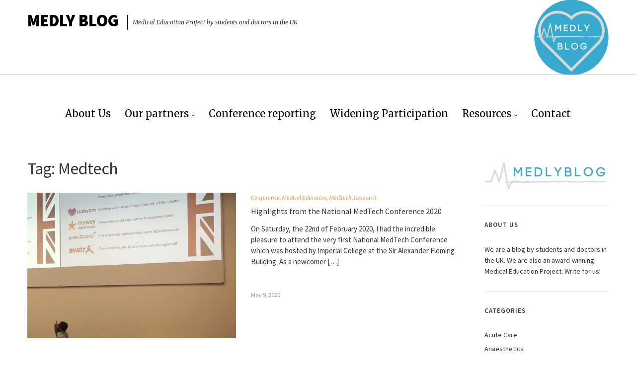

--- FILE ---
content_type: text/html; charset=UTF-8
request_url: https://www.medlyblog.com/tag/medtech
body_size: 10422
content:
<!DOCTYPE html>
<html lang="en-US">
<head>
	<meta charset="UTF-8" />
	<meta http-equiv="X-UA-Compatible" content="IE=edge" />
	<meta name="viewport" content="width=device-width, initial-scale=1" />
	<title>Medtech &#8211; Medly Blog</title>
<meta name='robots' content='max-image-preview:large' />
<link rel='dns-prefetch' href='//www.medlyblog.com' />
<link rel='dns-prefetch' href='//fonts.googleapis.com' />
<link href='https://fonts.gstatic.com' crossorigin rel='preconnect' />
<link rel="alternate" type="application/rss+xml" title="Medly Blog &raquo; Feed" href="https://www.medlyblog.com/feed" />
<link rel="alternate" type="application/rss+xml" title="Medly Blog &raquo; Comments Feed" href="https://www.medlyblog.com/comments/feed" />
<link rel="alternate" type="text/calendar" title="Medly Blog &raquo; iCal Feed" href="https://www.medlyblog.com/events/?ical=1" />
<link rel="alternate" type="application/rss+xml" title="Medly Blog &raquo; Medtech Tag Feed" href="https://www.medlyblog.com/tag/medtech/feed" />
<script type="text/javascript">
window._wpemojiSettings = {"baseUrl":"https:\/\/s.w.org\/images\/core\/emoji\/14.0.0\/72x72\/","ext":".png","svgUrl":"https:\/\/s.w.org\/images\/core\/emoji\/14.0.0\/svg\/","svgExt":".svg","source":{"concatemoji":"https:\/\/www.medlyblog.com\/wp-includes\/js\/wp-emoji-release.min.js?ver=6.1.9"}};
/*! This file is auto-generated */
!function(e,a,t){var n,r,o,i=a.createElement("canvas"),p=i.getContext&&i.getContext("2d");function s(e,t){var a=String.fromCharCode,e=(p.clearRect(0,0,i.width,i.height),p.fillText(a.apply(this,e),0,0),i.toDataURL());return p.clearRect(0,0,i.width,i.height),p.fillText(a.apply(this,t),0,0),e===i.toDataURL()}function c(e){var t=a.createElement("script");t.src=e,t.defer=t.type="text/javascript",a.getElementsByTagName("head")[0].appendChild(t)}for(o=Array("flag","emoji"),t.supports={everything:!0,everythingExceptFlag:!0},r=0;r<o.length;r++)t.supports[o[r]]=function(e){if(p&&p.fillText)switch(p.textBaseline="top",p.font="600 32px Arial",e){case"flag":return s([127987,65039,8205,9895,65039],[127987,65039,8203,9895,65039])?!1:!s([55356,56826,55356,56819],[55356,56826,8203,55356,56819])&&!s([55356,57332,56128,56423,56128,56418,56128,56421,56128,56430,56128,56423,56128,56447],[55356,57332,8203,56128,56423,8203,56128,56418,8203,56128,56421,8203,56128,56430,8203,56128,56423,8203,56128,56447]);case"emoji":return!s([129777,127995,8205,129778,127999],[129777,127995,8203,129778,127999])}return!1}(o[r]),t.supports.everything=t.supports.everything&&t.supports[o[r]],"flag"!==o[r]&&(t.supports.everythingExceptFlag=t.supports.everythingExceptFlag&&t.supports[o[r]]);t.supports.everythingExceptFlag=t.supports.everythingExceptFlag&&!t.supports.flag,t.DOMReady=!1,t.readyCallback=function(){t.DOMReady=!0},t.supports.everything||(n=function(){t.readyCallback()},a.addEventListener?(a.addEventListener("DOMContentLoaded",n,!1),e.addEventListener("load",n,!1)):(e.attachEvent("onload",n),a.attachEvent("onreadystatechange",function(){"complete"===a.readyState&&t.readyCallback()})),(e=t.source||{}).concatemoji?c(e.concatemoji):e.wpemoji&&e.twemoji&&(c(e.twemoji),c(e.wpemoji)))}(window,document,window._wpemojiSettings);
</script>
<style type="text/css">
img.wp-smiley,
img.emoji {
	display: inline !important;
	border: none !important;
	box-shadow: none !important;
	height: 1em !important;
	width: 1em !important;
	margin: 0 0.07em !important;
	vertical-align: -0.1em !important;
	background: none !important;
	padding: 0 !important;
}
</style>
	<link rel='stylesheet' id='wp-block-library-css' href='https://www.medlyblog.com/wp-includes/css/dist/block-library/style.min.css?ver=6.1.9' type='text/css' media='all' />
<link rel='stylesheet' id='classic-theme-styles-css' href='https://www.medlyblog.com/wp-includes/css/classic-themes.min.css?ver=1' type='text/css' media='all' />
<style id='global-styles-inline-css' type='text/css'>
body{--wp--preset--color--black: #000000;--wp--preset--color--cyan-bluish-gray: #abb8c3;--wp--preset--color--white: #ffffff;--wp--preset--color--pale-pink: #f78da7;--wp--preset--color--vivid-red: #cf2e2e;--wp--preset--color--luminous-vivid-orange: #ff6900;--wp--preset--color--luminous-vivid-amber: #fcb900;--wp--preset--color--light-green-cyan: #7bdcb5;--wp--preset--color--vivid-green-cyan: #00d084;--wp--preset--color--pale-cyan-blue: #8ed1fc;--wp--preset--color--vivid-cyan-blue: #0693e3;--wp--preset--color--vivid-purple: #9b51e0;--wp--preset--gradient--vivid-cyan-blue-to-vivid-purple: linear-gradient(135deg,rgba(6,147,227,1) 0%,rgb(155,81,224) 100%);--wp--preset--gradient--light-green-cyan-to-vivid-green-cyan: linear-gradient(135deg,rgb(122,220,180) 0%,rgb(0,208,130) 100%);--wp--preset--gradient--luminous-vivid-amber-to-luminous-vivid-orange: linear-gradient(135deg,rgba(252,185,0,1) 0%,rgba(255,105,0,1) 100%);--wp--preset--gradient--luminous-vivid-orange-to-vivid-red: linear-gradient(135deg,rgba(255,105,0,1) 0%,rgb(207,46,46) 100%);--wp--preset--gradient--very-light-gray-to-cyan-bluish-gray: linear-gradient(135deg,rgb(238,238,238) 0%,rgb(169,184,195) 100%);--wp--preset--gradient--cool-to-warm-spectrum: linear-gradient(135deg,rgb(74,234,220) 0%,rgb(151,120,209) 20%,rgb(207,42,186) 40%,rgb(238,44,130) 60%,rgb(251,105,98) 80%,rgb(254,248,76) 100%);--wp--preset--gradient--blush-light-purple: linear-gradient(135deg,rgb(255,206,236) 0%,rgb(152,150,240) 100%);--wp--preset--gradient--blush-bordeaux: linear-gradient(135deg,rgb(254,205,165) 0%,rgb(254,45,45) 50%,rgb(107,0,62) 100%);--wp--preset--gradient--luminous-dusk: linear-gradient(135deg,rgb(255,203,112) 0%,rgb(199,81,192) 50%,rgb(65,88,208) 100%);--wp--preset--gradient--pale-ocean: linear-gradient(135deg,rgb(255,245,203) 0%,rgb(182,227,212) 50%,rgb(51,167,181) 100%);--wp--preset--gradient--electric-grass: linear-gradient(135deg,rgb(202,248,128) 0%,rgb(113,206,126) 100%);--wp--preset--gradient--midnight: linear-gradient(135deg,rgb(2,3,129) 0%,rgb(40,116,252) 100%);--wp--preset--duotone--dark-grayscale: url('#wp-duotone-dark-grayscale');--wp--preset--duotone--grayscale: url('#wp-duotone-grayscale');--wp--preset--duotone--purple-yellow: url('#wp-duotone-purple-yellow');--wp--preset--duotone--blue-red: url('#wp-duotone-blue-red');--wp--preset--duotone--midnight: url('#wp-duotone-midnight');--wp--preset--duotone--magenta-yellow: url('#wp-duotone-magenta-yellow');--wp--preset--duotone--purple-green: url('#wp-duotone-purple-green');--wp--preset--duotone--blue-orange: url('#wp-duotone-blue-orange');--wp--preset--font-size--small: 13px;--wp--preset--font-size--medium: 20px;--wp--preset--font-size--large: 36px;--wp--preset--font-size--x-large: 42px;--wp--preset--spacing--20: 0.44rem;--wp--preset--spacing--30: 0.67rem;--wp--preset--spacing--40: 1rem;--wp--preset--spacing--50: 1.5rem;--wp--preset--spacing--60: 2.25rem;--wp--preset--spacing--70: 3.38rem;--wp--preset--spacing--80: 5.06rem;}:where(.is-layout-flex){gap: 0.5em;}body .is-layout-flow > .alignleft{float: left;margin-inline-start: 0;margin-inline-end: 2em;}body .is-layout-flow > .alignright{float: right;margin-inline-start: 2em;margin-inline-end: 0;}body .is-layout-flow > .aligncenter{margin-left: auto !important;margin-right: auto !important;}body .is-layout-constrained > .alignleft{float: left;margin-inline-start: 0;margin-inline-end: 2em;}body .is-layout-constrained > .alignright{float: right;margin-inline-start: 2em;margin-inline-end: 0;}body .is-layout-constrained > .aligncenter{margin-left: auto !important;margin-right: auto !important;}body .is-layout-constrained > :where(:not(.alignleft):not(.alignright):not(.alignfull)){max-width: var(--wp--style--global--content-size);margin-left: auto !important;margin-right: auto !important;}body .is-layout-constrained > .alignwide{max-width: var(--wp--style--global--wide-size);}body .is-layout-flex{display: flex;}body .is-layout-flex{flex-wrap: wrap;align-items: center;}body .is-layout-flex > *{margin: 0;}:where(.wp-block-columns.is-layout-flex){gap: 2em;}.has-black-color{color: var(--wp--preset--color--black) !important;}.has-cyan-bluish-gray-color{color: var(--wp--preset--color--cyan-bluish-gray) !important;}.has-white-color{color: var(--wp--preset--color--white) !important;}.has-pale-pink-color{color: var(--wp--preset--color--pale-pink) !important;}.has-vivid-red-color{color: var(--wp--preset--color--vivid-red) !important;}.has-luminous-vivid-orange-color{color: var(--wp--preset--color--luminous-vivid-orange) !important;}.has-luminous-vivid-amber-color{color: var(--wp--preset--color--luminous-vivid-amber) !important;}.has-light-green-cyan-color{color: var(--wp--preset--color--light-green-cyan) !important;}.has-vivid-green-cyan-color{color: var(--wp--preset--color--vivid-green-cyan) !important;}.has-pale-cyan-blue-color{color: var(--wp--preset--color--pale-cyan-blue) !important;}.has-vivid-cyan-blue-color{color: var(--wp--preset--color--vivid-cyan-blue) !important;}.has-vivid-purple-color{color: var(--wp--preset--color--vivid-purple) !important;}.has-black-background-color{background-color: var(--wp--preset--color--black) !important;}.has-cyan-bluish-gray-background-color{background-color: var(--wp--preset--color--cyan-bluish-gray) !important;}.has-white-background-color{background-color: var(--wp--preset--color--white) !important;}.has-pale-pink-background-color{background-color: var(--wp--preset--color--pale-pink) !important;}.has-vivid-red-background-color{background-color: var(--wp--preset--color--vivid-red) !important;}.has-luminous-vivid-orange-background-color{background-color: var(--wp--preset--color--luminous-vivid-orange) !important;}.has-luminous-vivid-amber-background-color{background-color: var(--wp--preset--color--luminous-vivid-amber) !important;}.has-light-green-cyan-background-color{background-color: var(--wp--preset--color--light-green-cyan) !important;}.has-vivid-green-cyan-background-color{background-color: var(--wp--preset--color--vivid-green-cyan) !important;}.has-pale-cyan-blue-background-color{background-color: var(--wp--preset--color--pale-cyan-blue) !important;}.has-vivid-cyan-blue-background-color{background-color: var(--wp--preset--color--vivid-cyan-blue) !important;}.has-vivid-purple-background-color{background-color: var(--wp--preset--color--vivid-purple) !important;}.has-black-border-color{border-color: var(--wp--preset--color--black) !important;}.has-cyan-bluish-gray-border-color{border-color: var(--wp--preset--color--cyan-bluish-gray) !important;}.has-white-border-color{border-color: var(--wp--preset--color--white) !important;}.has-pale-pink-border-color{border-color: var(--wp--preset--color--pale-pink) !important;}.has-vivid-red-border-color{border-color: var(--wp--preset--color--vivid-red) !important;}.has-luminous-vivid-orange-border-color{border-color: var(--wp--preset--color--luminous-vivid-orange) !important;}.has-luminous-vivid-amber-border-color{border-color: var(--wp--preset--color--luminous-vivid-amber) !important;}.has-light-green-cyan-border-color{border-color: var(--wp--preset--color--light-green-cyan) !important;}.has-vivid-green-cyan-border-color{border-color: var(--wp--preset--color--vivid-green-cyan) !important;}.has-pale-cyan-blue-border-color{border-color: var(--wp--preset--color--pale-cyan-blue) !important;}.has-vivid-cyan-blue-border-color{border-color: var(--wp--preset--color--vivid-cyan-blue) !important;}.has-vivid-purple-border-color{border-color: var(--wp--preset--color--vivid-purple) !important;}.has-vivid-cyan-blue-to-vivid-purple-gradient-background{background: var(--wp--preset--gradient--vivid-cyan-blue-to-vivid-purple) !important;}.has-light-green-cyan-to-vivid-green-cyan-gradient-background{background: var(--wp--preset--gradient--light-green-cyan-to-vivid-green-cyan) !important;}.has-luminous-vivid-amber-to-luminous-vivid-orange-gradient-background{background: var(--wp--preset--gradient--luminous-vivid-amber-to-luminous-vivid-orange) !important;}.has-luminous-vivid-orange-to-vivid-red-gradient-background{background: var(--wp--preset--gradient--luminous-vivid-orange-to-vivid-red) !important;}.has-very-light-gray-to-cyan-bluish-gray-gradient-background{background: var(--wp--preset--gradient--very-light-gray-to-cyan-bluish-gray) !important;}.has-cool-to-warm-spectrum-gradient-background{background: var(--wp--preset--gradient--cool-to-warm-spectrum) !important;}.has-blush-light-purple-gradient-background{background: var(--wp--preset--gradient--blush-light-purple) !important;}.has-blush-bordeaux-gradient-background{background: var(--wp--preset--gradient--blush-bordeaux) !important;}.has-luminous-dusk-gradient-background{background: var(--wp--preset--gradient--luminous-dusk) !important;}.has-pale-ocean-gradient-background{background: var(--wp--preset--gradient--pale-ocean) !important;}.has-electric-grass-gradient-background{background: var(--wp--preset--gradient--electric-grass) !important;}.has-midnight-gradient-background{background: var(--wp--preset--gradient--midnight) !important;}.has-small-font-size{font-size: var(--wp--preset--font-size--small) !important;}.has-medium-font-size{font-size: var(--wp--preset--font-size--medium) !important;}.has-large-font-size{font-size: var(--wp--preset--font-size--large) !important;}.has-x-large-font-size{font-size: var(--wp--preset--font-size--x-large) !important;}
.wp-block-navigation a:where(:not(.wp-element-button)){color: inherit;}
:where(.wp-block-columns.is-layout-flex){gap: 2em;}
.wp-block-pullquote{font-size: 1.5em;line-height: 1.6;}
</style>
<link rel='stylesheet' id='contact-form-7-css' href='https://www.medlyblog.com/wp-content/plugins/contact-form-7/includes/css/styles.css?ver=5.7.4' type='text/css' media='all' />
<link rel='stylesheet' id='ariel-fonts-css' href='https://fonts.googleapis.com/css?family=Merriweather%3A400%2C400i%2C700%2C700i%2C900%7CSource+Sans+Pro%3A400%2C400i%2C600%2C600i%2C700%2C700i%2C900%2C900i&#038;subset=latin%2Clatin-ext' type='text/css' media='all' />
<link rel='stylesheet' id='bootstrap-css' href='https://www.medlyblog.com/wp-content/themes/ariel/assets/css/bootstrap.min.css?ver=6.1.9' type='text/css' media='all' />
<link rel='stylesheet' id='font-awesome-css' href='https://www.medlyblog.com/wp-content/themes/ariel/assets/css/font-awesome.min.css?ver=6.1.9' type='text/css' media='all' />
<link rel='stylesheet' id='slick-css' href='https://www.medlyblog.com/wp-content/themes/ariel/assets/css/slick.min.css?ver=6.1.9' type='text/css' media='all' />
<link rel='stylesheet' id='slick-theme-css' href='https://www.medlyblog.com/wp-content/themes/ariel/assets/css/slick-theme.min.css?ver=6.1.9' type='text/css' media='all' />
<link rel='stylesheet' id='ariel-style-css' href='https://www.medlyblog.com/wp-content/themes/ariel/style.css?ver=6.1.9' type='text/css' media='all' />
<link rel='stylesheet' id='jquery-lazyloadxt-spinner-css-css' href='//www.medlyblog.com/wp-content/plugins/a3-lazy-load/assets/css/jquery.lazyloadxt.spinner.css?ver=6.1.9' type='text/css' media='all' />
<!--[if lt IE 9]>
<script type='text/javascript' src='https://www.medlyblog.com/wp-content/themes/ariel/assets/js/html5shiv.min.js?ver=3.7.0' id='html5shiv-js'></script>
<![endif]-->
<!--[if lt IE 9]>
<script type='text/javascript' src='https://www.medlyblog.com/wp-content/themes/ariel/assets/js/respond.min.js?ver=1.3.0' id='respondjs-js'></script>
<![endif]-->
<script type='text/javascript' src='https://www.medlyblog.com/wp-includes/js/jquery/jquery.min.js?ver=3.6.1' id='jquery-core-js'></script>
<script type='text/javascript' src='https://www.medlyblog.com/wp-includes/js/jquery/jquery-migrate.min.js?ver=3.3.2' id='jquery-migrate-js'></script>
<link rel="https://api.w.org/" href="https://www.medlyblog.com/wp-json/" /><link rel="alternate" type="application/json" href="https://www.medlyblog.com/wp-json/wp/v2/tags/38" /><link rel="EditURI" type="application/rsd+xml" title="RSD" href="https://www.medlyblog.com/xmlrpc.php?rsd" />
<link rel="wlwmanifest" type="application/wlwmanifest+xml" href="https://www.medlyblog.com/wp-includes/wlwmanifest.xml" />
<meta name="generator" content="WordPress 6.1.9" />
<meta name="tec-api-version" content="v1"><meta name="tec-api-origin" content="https://www.medlyblog.com"><link rel="alternate" href="https://www.medlyblog.com/wp-json/tribe/events/v1/events/?tags=medtech" /><!-- Analytics by WP Statistics v14.0.2 - https://wp-statistics.com/ -->
<style type="text/css">.broken_link, a.broken_link {
	text-decoration: line-through;
}</style><link rel="icon" href="https://www.medlyblog.com/wp-content/uploads/2018/06/cropped-cropped-medlycircle-e1528802833732-32x32.png" sizes="32x32" />
<link rel="icon" href="https://www.medlyblog.com/wp-content/uploads/2018/06/cropped-cropped-medlycircle-e1528802833732-192x192.png" sizes="192x192" />
<link rel="apple-touch-icon" href="https://www.medlyblog.com/wp-content/uploads/2018/06/cropped-cropped-medlycircle-e1528802833732-180x180.png" />
<meta name="msapplication-TileImage" content="https://www.medlyblog.com/wp-content/uploads/2018/06/cropped-cropped-medlycircle-e1528802833732-270x270.png" />
<style id="kirki-inline-styles"></style></head>

<body class="archive tag tag-medtech tag-38 tribe-no-js">

<div class="main-wrapper">

	<div class="header-v1" id="header">
	<div class="header-row-1">
		<div class="container">
			<div class="row">
				<div class="col-sm-8">
					<div class="logo">
	
		
		<div class="header-logo-text">
		<a href="https://www.medlyblog.com/">Medly Blog</a>
	</div>
		

			<p class="header-logo-tagline">
			Medical Education Project by students and doctors in the UK		</p>
	</div><!-- logo -->				</div><!-- col-sm-8 -->

				<div class="col-sm-4">
					<div class="pull-right">
							<div class="header-top-right"><div id="media_image-15" class="header-widget widget widget_media_image"><img width="150" height="150" src="//www.medlyblog.com/wp-content/plugins/a3-lazy-load/assets/images/lazy_placeholder.gif" data-lazy-type="image" data-src="https://www.medlyblog.com/wp-content/uploads/2018/12/Logomix-e1636316836232-150x150.png" class="lazy lazy-hidden image wp-image-775  attachment-thumbnail size-thumbnail" alt="" decoding="async" loading="lazy" style="max-width: 100%; height: auto;" srcset="" data-srcset="https://www.medlyblog.com/wp-content/uploads/2018/12/Logomix-e1636316836232-150x150.png 150w, https://www.medlyblog.com/wp-content/uploads/2018/12/Logomix-e1636316836232-110x110.png 110w, https://www.medlyblog.com/wp-content/uploads/2018/12/Logomix-e1636316836232-540x540.png 540w" sizes="(max-width: 150px) 100vw, 150px" /><noscript><img width="150" height="150" src="https://www.medlyblog.com/wp-content/uploads/2018/12/Logomix-e1636316836232-150x150.png" class="image wp-image-775  attachment-thumbnail size-thumbnail" alt="" decoding="async" loading="lazy" style="max-width: 100%; height: auto;" srcset="https://www.medlyblog.com/wp-content/uploads/2018/12/Logomix-e1636316836232-150x150.png 150w, https://www.medlyblog.com/wp-content/uploads/2018/12/Logomix-e1636316836232-110x110.png 110w, https://www.medlyblog.com/wp-content/uploads/2018/12/Logomix-e1636316836232-540x540.png 540w" sizes="(max-width: 150px) 100vw, 150px" /></noscript></div></div>
					</div><!-- pull-right -->
				</div><!-- col-sm-4 -->
			</div><!-- row -->
		</div><!-- container -->
	</div><!-- header-row-1 -->

	<div class="header-row-2">
		<div class="container">
			<nav class="navbar navbar-default">
	<div class="navbar-collapse"><ul id="menu-primary" class="nav navbar-nav"><li id="menu-item-95" class="menu-item menu-item-type-post_type menu-item-object-page menu-item-95"><a href="https://www.medlyblog.com/about-us">About Us</a></li>
<li id="menu-item-295" class="menu-item menu-item-type-post_type menu-item-object-page menu-item-has-children menu-item-295"><a href="https://www.medlyblog.com/our-partners">Our partners</a>
<ul class="sub-menu">
	<li id="menu-item-277" class="menu-item menu-item-type-post_type menu-item-object-page menu-item-277"><a href="https://www.medlyblog.com/hull-medical-society">Hull Medical Society</a></li>
	<li id="menu-item-309" class="menu-item menu-item-type-post_type menu-item-object-page menu-item-309"><a href="https://www.medlyblog.com/metric-journal">METRIC Journal</a></li>
	<li id="menu-item-673" class="menu-item menu-item-type-post_type menu-item-object-page menu-item-673"><a href="https://www.medlyblog.com/hull-york-medical-school">Hull York Medical School</a></li>
	<li id="menu-item-692" class="menu-item menu-item-type-post_type menu-item-object-page menu-item-692"><a href="https://www.medlyblog.com/hyms-medtech">HYMS MedTech Society</a></li>
</ul>
</li>
<li id="menu-item-240" class="menu-item menu-item-type-post_type menu-item-object-page menu-item-240"><a href="https://www.medlyblog.com/conference-reporting">Conference reporting</a></li>
<li id="menu-item-98" class="menu-item menu-item-type-post_type menu-item-object-page menu-item-98"><a href="https://www.medlyblog.com/widening-participation">Widening Participation</a></li>
<li id="menu-item-305" class="menu-item menu-item-type-post_type menu-item-object-page menu-item-has-children menu-item-305"><a href="https://www.medlyblog.com/resources">Resources</a>
<ul class="sub-menu">
	<li id="menu-item-311" class="menu-item menu-item-type-post_type menu-item-object-page menu-item-311"><a href="https://www.medlyblog.com/local-groups">Local groups</a></li>
	<li id="menu-item-318" class="menu-item menu-item-type-post_type menu-item-object-page menu-item-318"><a href="https://www.medlyblog.com/online-resources">Online resources</a></li>
</ul>
</li>
<li id="menu-item-94" class="menu-item menu-item-type-post_type menu-item-object-page menu-item-94"><a href="https://www.medlyblog.com/contact">Contact</a></li>
</ul></div>
</nav>		</div><!-- container -->
	</div><!-- header-row-2 -->
</div><!-- header-v1 -->
	<div class="contents">
		<div class="container">
			
<div class="container">
	<div class="row two-columns">
		<div class="main-column col-md-9">
			<div class="blog-feed">
									<div class="archive-header">
                        <h2 class="page-title">Tag: <span>Medtech</span></h2>
                                            </div>
				
				
	<div class="frontpage-grid">
		
<div class="entry entry-grid view-list post-1168 post type-post status-publish format-standard has-post-thumbnail hentry category-conference category-medical-education category-medtech category-research tag-hyms tag-medtech tag-medtech-conference">
	<div class="row">
		<div class="col-sm-6">
									<div class="entry-thumb">
		<a href="https://www.medlyblog.com/highlights-from-the-national-medtech-conference-2020">
							<img width="717" height="500" src="//www.medlyblog.com/wp-content/plugins/a3-lazy-load/assets/images/lazy_placeholder.gif" data-lazy-type="image" data-src="https://www.medlyblog.com/wp-content/uploads/2020/04/thumbnail_Image-3-1-717x500.jpg" class="lazy lazy-hidden img-responsive wp-post-image" alt="Highlights from the National MedTech Conference 2020" decoding="async" /><noscript><img width="717" height="500" src="https://www.medlyblog.com/wp-content/uploads/2020/04/thumbnail_Image-3-1-717x500.jpg" class="img-responsive wp-post-image" alt="Highlights from the National MedTech Conference 2020" decoding="async" /></noscript>					</a>
	</div><!-- entry-thumb -->					</div><!-- col-sm-6 -->
		<div class="col-sm-6">
					<p class="entry-category"><a href="https://www.medlyblog.com/category/conference" rel="category tag">Conference</a>, <a href="https://www.medlyblog.com/category/medical-education" rel="category tag">Medical Education</a>, <a href="https://www.medlyblog.com/category/medtech" rel="category tag">MedTech</a>, <a href="https://www.medlyblog.com/category/research" rel="category tag">Research</a></p>			<h3 class="entry-title"><a href="https://www.medlyblog.com/highlights-from-the-national-medtech-conference-2020" rel="bookmark">Highlights from the National MedTech Conference 2020</a></h3>				<div class="entry-summary"><p>On Saturday, the 22nd of February 2020, I had the incredible pleasure to attend the very first National MedTech Conference which was hosted by Imperial College at the Sir Alexander Fleming Building. As a newcomer [&hellip;]</p>
</div>			<br />

			<p class="entry-meta">
												<span class="entry-meta-date">May 9, 2020</span>															</p><!-- entry-meta -->
		</div><!-- col-sm-6 -->
	</div><!-- row -->
</div><!-- entry entry-grid -->
<div class="entry entry-grid view-list post-950 post type-post status-publish format-standard has-post-thumbnail hentry category-anaesthetics category-conference category-medtech category-obstetrics category-surgery tag-gasoc tag-medtech tag-surgery">
	<div class="row">
		<div class="col-sm-6">
									<div class="entry-thumb">
		<a href="https://www.medlyblog.com/highlights-from-the-gasoc-global-medtech-conference-2019">
							<img width="840" height="500" src="//www.medlyblog.com/wp-content/plugins/a3-lazy-load/assets/images/lazy_placeholder.gif" data-lazy-type="image" data-src="https://www.medlyblog.com/wp-content/uploads/2020/03/2-840x500.jpg" class="lazy lazy-hidden img-responsive wp-post-image" alt="Highlights from the GASOC Global MedTech Conference 2019" decoding="async" loading="lazy" /><noscript><img width="840" height="500" src="https://www.medlyblog.com/wp-content/uploads/2020/03/2-840x500.jpg" class="img-responsive wp-post-image" alt="Highlights from the GASOC Global MedTech Conference 2019" decoding="async" loading="lazy" /></noscript>					</a>
	</div><!-- entry-thumb -->					</div><!-- col-sm-6 -->
		<div class="col-sm-6">
					<p class="entry-category"><a href="https://www.medlyblog.com/category/anaesthetics" rel="category tag">Anaesthetics</a>, <a href="https://www.medlyblog.com/category/conference" rel="category tag">Conference</a>, <a href="https://www.medlyblog.com/category/medtech" rel="category tag">MedTech</a>, <a href="https://www.medlyblog.com/category/obstetrics" rel="category tag">Obstetrics</a>, <a href="https://www.medlyblog.com/category/surgery" rel="category tag">Surgery</a></p>			<h3 class="entry-title"><a href="https://www.medlyblog.com/highlights-from-the-gasoc-global-medtech-conference-2019" rel="bookmark">Highlights from the GASOC Global MedTech Conference 2019</a></h3>				<div class="entry-summary"><p>On the 14th of September 2019, I had the incredible opportunity to attend the first ever Global Anaesthesia, Surgery and Obstetric Collaboration (GASOC) Global MedTech Conference in Leeds. It truly was a Global experience, with [&hellip;]</p>
</div>			<br />

			<p class="entry-meta">
												<span class="entry-meta-date">March 31, 2020</span>															</p><!-- entry-meta -->
		</div><!-- col-sm-6 -->
	</div><!-- row -->
</div><!-- entry entry-grid -->
<div class="entry entry-grid view-list post-882 post type-post status-publish format-standard has-post-thumbnail hentry category-conference category-medical-education category-medtech tag-medtech">
	<div class="row">
		<div class="col-sm-6">
									<div class="entry-thumb">
		<a href="https://www.medlyblog.com/hyms-medtech-interventional-radiology-and-3d-printing">
							<img width="840" height="500" src="//www.medlyblog.com/wp-content/plugins/a3-lazy-load/assets/images/lazy_placeholder.gif" data-lazy-type="image" data-src="https://www.medlyblog.com/wp-content/uploads/2019/04/3D-printed-photo-840x500.png" class="lazy lazy-hidden img-responsive wp-post-image" alt="HYMS MedTech: Interventional Radiology and 3D Printing" decoding="async" loading="lazy" /><noscript><img width="840" height="500" src="https://www.medlyblog.com/wp-content/uploads/2019/04/3D-printed-photo-840x500.png" class="img-responsive wp-post-image" alt="HYMS MedTech: Interventional Radiology and 3D Printing" decoding="async" loading="lazy" /></noscript>					</a>
	</div><!-- entry-thumb -->					</div><!-- col-sm-6 -->
		<div class="col-sm-6">
					<p class="entry-category"><a href="https://www.medlyblog.com/category/conference" rel="category tag">Conference</a>, <a href="https://www.medlyblog.com/category/medical-education" rel="category tag">Medical Education</a>, <a href="https://www.medlyblog.com/category/medtech" rel="category tag">MedTech</a></p>			<h3 class="entry-title"><a href="https://www.medlyblog.com/hyms-medtech-interventional-radiology-and-3d-printing" rel="bookmark">HYMS MedTech: Interventional Radiology and 3D Printing</a></h3>				<div class="entry-summary"><p>HYMS MedTech was setup to educate and inform medical students and academics on the application of medical technology within medicine. We encourage colleagues from all disciplines to come together to have a platform to innovate [&hellip;]</p>
</div>			<br />

			<p class="entry-meta">
												<span class="entry-meta-date">April 30, 2019</span>															</p><!-- entry-meta -->
		</div><!-- col-sm-6 -->
	</div><!-- row -->
</div><!-- entry entry-grid -->
<div class="entry entry-grid view-list post-842 post type-post status-publish format-standard has-post-thumbnail hentry category-conference category-medical-education category-medtech category-training tag-conference tag-medtech tag-saoirse-gibson tag-wired-health tag-wired-uk">
	<div class="row">
		<div class="col-sm-6">
									<div class="entry-thumb">
		<a href="https://www.medlyblog.com/highlights-from-wired-health-2018">
							<img width="840" height="500" src="//www.medlyblog.com/wp-content/plugins/a3-lazy-load/assets/images/lazy_placeholder.gif" data-lazy-type="image" data-src="https://www.medlyblog.com/wp-content/uploads/2019/01/Saoirse1-840x500.jpg" class="lazy lazy-hidden img-responsive wp-post-image" alt="Highlights from WIRED Health 2018" decoding="async" loading="lazy" /><noscript><img width="840" height="500" src="https://www.medlyblog.com/wp-content/uploads/2019/01/Saoirse1-840x500.jpg" class="img-responsive wp-post-image" alt="Highlights from WIRED Health 2018" decoding="async" loading="lazy" /></noscript>					</a>
	</div><!-- entry-thumb -->					</div><!-- col-sm-6 -->
		<div class="col-sm-6">
					<p class="entry-category"><a href="https://www.medlyblog.com/category/conference" rel="category tag">Conference</a>, <a href="https://www.medlyblog.com/category/medical-education" rel="category tag">Medical Education</a>, <a href="https://www.medlyblog.com/category/medtech" rel="category tag">MedTech</a>, <a href="https://www.medlyblog.com/category/training" rel="category tag">Training</a></p>			<h3 class="entry-title"><a href="https://www.medlyblog.com/highlights-from-wired-health-2018" rel="bookmark">Highlights from WIRED Health 2018</a></h3>				<div class="entry-summary"><p>On 13th March 2018, the annual WIRED Health conference was hosted at the Francis Crick Institute in London, and attending this event allowed me a glimpse of how different the future of Medicine could be. [&hellip;]</p>
</div>			<br />

			<p class="entry-meta">
												<span class="entry-meta-date">January 31, 2019</span>															</p><!-- entry-meta -->
		</div><!-- col-sm-6 -->
	</div><!-- row -->
</div><!-- entry entry-grid -->
<div class="entry entry-grid view-list post-383 post type-post status-publish format-standard has-post-thumbnail hentry category-conference tag-grace-gawn tag-medtech tag-wired-health tag-wired-uk">
	<div class="row">
		<div class="col-sm-6">
									<div class="entry-thumb">
		<a href="https://www.medlyblog.com/highlights-from-wired-health-2016">
							<img width="779" height="500" src="//www.medlyblog.com/wp-content/plugins/a3-lazy-load/assets/images/lazy_placeholder.gif" data-lazy-type="image" data-src="https://www.medlyblog.com/wp-content/uploads/2016/05/gracewired-779x500.png" class="lazy lazy-hidden img-responsive wp-post-image" alt="Highlights from WIRED Health 2016" decoding="async" loading="lazy" /><noscript><img width="779" height="500" src="https://www.medlyblog.com/wp-content/uploads/2016/05/gracewired-779x500.png" class="img-responsive wp-post-image" alt="Highlights from WIRED Health 2016" decoding="async" loading="lazy" /></noscript>					</a>
	</div><!-- entry-thumb -->					</div><!-- col-sm-6 -->
		<div class="col-sm-6">
					<p class="entry-category"><a href="https://www.medlyblog.com/category/conference" rel="category tag">Conference</a></p>			<h3 class="entry-title"><a href="https://www.medlyblog.com/highlights-from-wired-health-2016" rel="bookmark">Highlights from WIRED Health 2016</a></h3>				<div class="entry-summary"><p>On Friday 29th April 2016, WIRED Health returned to the Royal College of General Practitioners (RCGP) in London for a day filled with fascinating talks from 21 speakers from around the word. Alongside the speakers, [&hellip;]</p>
</div>			<br />

			<p class="entry-meta">
												<span class="entry-meta-date">May 18, 2016</span>															</p><!-- entry-meta -->
		</div><!-- col-sm-6 -->
	</div><!-- row -->
</div><!-- entry entry-grid -->	</div><!-- frontpage-grid -->


			</div>
		</div>

		
<div class="sidebar sidebar-column col-md-3">
	<div id="media_image-5" class="default-widget widget widget_media_image"><img width="447" height="113" src="//www.medlyblog.com/wp-content/plugins/a3-lazy-load/assets/images/lazy_placeholder.gif" data-lazy-type="image" data-src="https://www.medlyblog.com/wp-content/uploads/2018/11/cropped-MedlyBlog-1.jpg" class="lazy lazy-hidden image wp-image-751  attachment-full size-full" alt="" decoding="async" loading="lazy" style="max-width: 100%; height: auto;" srcset="" data-srcset="https://www.medlyblog.com/wp-content/uploads/2018/11/cropped-MedlyBlog-1.jpg 447w, https://www.medlyblog.com/wp-content/uploads/2018/11/cropped-MedlyBlog-1-300x76.jpg 300w" sizes="(max-width: 447px) 100vw, 447px" /><noscript><img width="447" height="113" src="https://www.medlyblog.com/wp-content/uploads/2018/11/cropped-MedlyBlog-1.jpg" class="image wp-image-751  attachment-full size-full" alt="" decoding="async" loading="lazy" style="max-width: 100%; height: auto;" srcset="https://www.medlyblog.com/wp-content/uploads/2018/11/cropped-MedlyBlog-1.jpg 447w, https://www.medlyblog.com/wp-content/uploads/2018/11/cropped-MedlyBlog-1-300x76.jpg 300w" sizes="(max-width: 447px) 100vw, 447px" /></noscript></div><div id="text-3" class="default-widget widget widget_text"><h3 class="widget-title">About Us</h3>			<div class="textwidget">We are a blog by students and doctors in the UK. We are also an award-winning Medical Education Project. Write for us! </div>
		</div><div id="categories-3" class="default-widget widget widget_categories"><h3 class="widget-title">Categories</h3>
			<ul>
					<li class="cat-item cat-item-109"><a href="https://www.medlyblog.com/category/acute-care">Acute Care</a>
</li>
	<li class="cat-item cat-item-176"><a href="https://www.medlyblog.com/category/anaesthetics">Anaesthetics</a>
</li>
	<li class="cat-item cat-item-3"><a href="https://www.medlyblog.com/category/conference">Conference</a>
</li>
	<li class="cat-item cat-item-187"><a href="https://www.medlyblog.com/category/covid-19">COVID-19</a>
</li>
	<li class="cat-item cat-item-101"><a href="https://www.medlyblog.com/category/general-practice">General Practice</a>
</li>
	<li class="cat-item cat-item-205"><a href="https://www.medlyblog.com/category/interventional-radiology">Interventional Radiology</a>
</li>
	<li class="cat-item cat-item-33"><a href="https://www.medlyblog.com/category/interview">Interview</a>
</li>
	<li class="cat-item cat-item-173"><a href="https://www.medlyblog.com/category/leadership">Leadership</a>
</li>
	<li class="cat-item cat-item-40"><a href="https://www.medlyblog.com/category/medical-education">Medical Education</a>
</li>
	<li class="cat-item cat-item-8"><a href="https://www.medlyblog.com/category/medical-humanities">Medical Humanities</a>
</li>
	<li class="cat-item cat-item-165"><a href="https://www.medlyblog.com/category/medtech">MedTech</a>
</li>
	<li class="cat-item cat-item-19"><a href="https://www.medlyblog.com/category/mental-health">Mental Health</a>
</li>
	<li class="cat-item cat-item-22"><a href="https://www.medlyblog.com/category/neurosurgery">Neurosurgery</a>
</li>
	<li class="cat-item cat-item-177"><a href="https://www.medlyblog.com/category/obstetrics">Obstetrics</a>
</li>
	<li class="cat-item cat-item-155"><a href="https://www.medlyblog.com/category/palliative-care">Palliative Care</a>
</li>
	<li class="cat-item cat-item-150"><a href="https://www.medlyblog.com/category/physician-associate">Physician Associate</a>
</li>
	<li class="cat-item cat-item-170"><a href="https://www.medlyblog.com/category/plastic-surgery">Plastic Surgery</a>
</li>
	<li class="cat-item cat-item-63"><a href="https://www.medlyblog.com/category/research">Research</a>
</li>
	<li class="cat-item cat-item-58"><a href="https://www.medlyblog.com/category/science-communication">Science Communication</a>
</li>
	<li class="cat-item cat-item-114"><a href="https://www.medlyblog.com/category/surgery">Surgery</a>
</li>
	<li class="cat-item cat-item-4"><a href="https://www.medlyblog.com/category/training">Training</a>
</li>
	<li class="cat-item cat-item-1"><a href="https://www.medlyblog.com/category/uncategorized">Uncategorized</a>
</li>
			</ul>

			</div></div><!-- sidebar sidebar-column -->

    </div>
</div>
		</div>
	</div>


	<div class="footer-widgets footer-row-columns">
		<div class="container">

			
				<div class="row">

													<div class="col-lg-6 col-md-6 col-sm-6 col-xs-6"><div id="categories-5" class="footer-row-2-widget widget widget_categories"><h3 class="widget-title">Categories</h3><form action="https://www.medlyblog.com" method="get"><label class="screen-reader-text" for="cat">Categories</label><select  name='cat' id='cat' class='postform'>
	<option value='-1'>Select Category</option>
	<option class="level-0" value="109">Acute Care</option>
	<option class="level-0" value="176">Anaesthetics</option>
	<option class="level-0" value="3">Conference</option>
	<option class="level-0" value="187">COVID-19</option>
	<option class="level-0" value="101">General Practice</option>
	<option class="level-0" value="205">Interventional Radiology</option>
	<option class="level-0" value="33">Interview</option>
	<option class="level-0" value="173">Leadership</option>
	<option class="level-0" value="40">Medical Education</option>
	<option class="level-0" value="8">Medical Humanities</option>
	<option class="level-0" value="165">MedTech</option>
	<option class="level-0" value="19">Mental Health</option>
	<option class="level-0" value="22">Neurosurgery</option>
	<option class="level-0" value="177">Obstetrics</option>
	<option class="level-0" value="155">Palliative Care</option>
	<option class="level-0" value="150">Physician Associate</option>
	<option class="level-0" value="170">Plastic Surgery</option>
	<option class="level-0" value="63">Research</option>
	<option class="level-0" value="58">Science Communication</option>
	<option class="level-0" value="114">Surgery</option>
	<option class="level-0" value="4">Training</option>
	<option class="level-0" value="1">Uncategorized</option>
</select>
</form>
<script type="text/javascript">
/* <![CDATA[ */
(function() {
	var dropdown = document.getElementById( "cat" );
	function onCatChange() {
		if ( dropdown.options[ dropdown.selectedIndex ].value > 0 ) {
			dropdown.parentNode.submit();
		}
	}
	dropdown.onchange = onCatChange;
})();
/* ]]> */
</script>

			</div></div>
															<div class="col-lg-6 col-md-6 col-sm-6 col-xs-6"><div id="archives-4" class="footer-row-2-widget widget widget_archive"><h3 class="widget-title">Archives</h3>		<label class="screen-reader-text" for="archives-dropdown-4">Archives</label>
		<select id="archives-dropdown-4" name="archive-dropdown">
			
			<option value="">Select Month</option>
				<option value='https://www.medlyblog.com/2023/11'> November 2023 </option>
	<option value='https://www.medlyblog.com/2023/09'> September 2023 </option>
	<option value='https://www.medlyblog.com/2023/02'> February 2023 </option>
	<option value='https://www.medlyblog.com/2022/10'> October 2022 </option>
	<option value='https://www.medlyblog.com/2022/09'> September 2022 </option>
	<option value='https://www.medlyblog.com/2022/06'> June 2022 </option>
	<option value='https://www.medlyblog.com/2022/04'> April 2022 </option>
	<option value='https://www.medlyblog.com/2022/03'> March 2022 </option>
	<option value='https://www.medlyblog.com/2021/11'> November 2021 </option>
	<option value='https://www.medlyblog.com/2021/08'> August 2021 </option>
	<option value='https://www.medlyblog.com/2021/07'> July 2021 </option>
	<option value='https://www.medlyblog.com/2020/05'> May 2020 </option>
	<option value='https://www.medlyblog.com/2020/04'> April 2020 </option>
	<option value='https://www.medlyblog.com/2020/03'> March 2020 </option>
	<option value='https://www.medlyblog.com/2019/12'> December 2019 </option>
	<option value='https://www.medlyblog.com/2019/04'> April 2019 </option>
	<option value='https://www.medlyblog.com/2019/03'> March 2019 </option>
	<option value='https://www.medlyblog.com/2019/01'> January 2019 </option>
	<option value='https://www.medlyblog.com/2018/12'> December 2018 </option>
	<option value='https://www.medlyblog.com/2018/01'> January 2018 </option>
	<option value='https://www.medlyblog.com/2017/12'> December 2017 </option>
	<option value='https://www.medlyblog.com/2017/10'> October 2017 </option>
	<option value='https://www.medlyblog.com/2017/09'> September 2017 </option>
	<option value='https://www.medlyblog.com/2017/08'> August 2017 </option>
	<option value='https://www.medlyblog.com/2017/07'> July 2017 </option>
	<option value='https://www.medlyblog.com/2017/05'> May 2017 </option>
	<option value='https://www.medlyblog.com/2017/04'> April 2017 </option>
	<option value='https://www.medlyblog.com/2017/03'> March 2017 </option>
	<option value='https://www.medlyblog.com/2017/02'> February 2017 </option>
	<option value='https://www.medlyblog.com/2017/01'> January 2017 </option>
	<option value='https://www.medlyblog.com/2016/12'> December 2016 </option>
	<option value='https://www.medlyblog.com/2016/11'> November 2016 </option>
	<option value='https://www.medlyblog.com/2016/10'> October 2016 </option>
	<option value='https://www.medlyblog.com/2016/09'> September 2016 </option>
	<option value='https://www.medlyblog.com/2016/08'> August 2016 </option>
	<option value='https://www.medlyblog.com/2016/07'> July 2016 </option>
	<option value='https://www.medlyblog.com/2016/05'> May 2016 </option>
	<option value='https://www.medlyblog.com/2016/04'> April 2016 </option>

		</select>

<script type="text/javascript">
/* <![CDATA[ */
(function() {
	var dropdown = document.getElementById( "archives-dropdown-4" );
	function onSelectChange() {
		if ( dropdown.options[ dropdown.selectedIndex ].value !== '' ) {
			document.location.href = this.options[ this.selectedIndex ].value;
		}
	}
	dropdown.onchange = onSelectChange;
})();
/* ]]> */
</script>
			</div></div>
							
				</div><!-- row" -->

			
		</div><!-- container -->
	</div><!-- footer-widgets -->


	<div class="footer-row-2">
		<div class="container">
			<div class="row">
				<div class="col-sm-6">
												<div class="footer-copyright">Copyright &copy; 2026</div>
										</div><!-- col-sm-6 -->
				<div class="col-sm-6">
					<div class="footer-copyright-by">
						Ariel by						<a href="https://www.lyrathemes.com/ariel/">LyraThemes</a>
					</div><!-- footer-copyright-by -->
				</div><!-- col-sm-6 -->
			</div><!-- row -->
		</div><!-- container -->
	</div><!-- footer-row-2 -->

</div><!-- main-wrapper -->

		<script>
		( function ( body ) {
			'use strict';
			body.className = body.className.replace( /\btribe-no-js\b/, 'tribe-js' );
		} )( document.body );
		</script>
		<script> /* <![CDATA[ */var tribe_l10n_datatables = {"aria":{"sort_ascending":": activate to sort column ascending","sort_descending":": activate to sort column descending"},"length_menu":"Show _MENU_ entries","empty_table":"No data available in table","info":"Showing _START_ to _END_ of _TOTAL_ entries","info_empty":"Showing 0 to 0 of 0 entries","info_filtered":"(filtered from _MAX_ total entries)","zero_records":"No matching records found","search":"Search:","all_selected_text":"All items on this page were selected. ","select_all_link":"Select all pages","clear_selection":"Clear Selection.","pagination":{"all":"All","next":"Next","previous":"Previous"},"select":{"rows":{"0":"","_":": Selected %d rows","1":": Selected 1 row"}},"datepicker":{"dayNames":["Sunday","Monday","Tuesday","Wednesday","Thursday","Friday","Saturday"],"dayNamesShort":["Sun","Mon","Tue","Wed","Thu","Fri","Sat"],"dayNamesMin":["S","M","T","W","T","F","S"],"monthNames":["January","February","March","April","May","June","July","August","September","October","November","December"],"monthNamesShort":["January","February","March","April","May","June","July","August","September","October","November","December"],"monthNamesMin":["Jan","Feb","Mar","Apr","May","Jun","Jul","Aug","Sep","Oct","Nov","Dec"],"nextText":"Next","prevText":"Prev","currentText":"Today","closeText":"Done","today":"Today","clear":"Clear"}};/* ]]> */ </script><script type='text/javascript' src='https://www.medlyblog.com/wp-content/plugins/contact-form-7/includes/swv/js/index.js?ver=5.7.4' id='swv-js'></script>
<script type='text/javascript' id='contact-form-7-js-extra'>
/* <![CDATA[ */
var wpcf7 = {"api":{"root":"https:\/\/www.medlyblog.com\/wp-json\/","namespace":"contact-form-7\/v1"}};
/* ]]> */
</script>
<script type='text/javascript' src='https://www.medlyblog.com/wp-content/plugins/contact-form-7/includes/js/index.js?ver=5.7.4' id='contact-form-7-js'></script>
<script type='text/javascript' src='https://www.medlyblog.com/wp-content/themes/ariel/assets/js/bootstrap.min.js?ver=6.1.9' id='bootstrap-js'></script>
<script type='text/javascript' src='https://www.medlyblog.com/wp-content/themes/ariel/assets/js/slick.min.js?ver=6.1.9' id='slick-js'></script>
<script type='text/javascript' src='https://www.medlyblog.com/wp-content/themes/ariel/assets/js/tinynav.min.js?ver=6.1.9' id='tinynav-js'></script>
<script type='text/javascript' src='https://www.medlyblog.com/wp-content/themes/ariel/assets/js/ariel.min.js?ver=6.1.9' id='ariel-js-js'></script>
<script type='text/javascript' id='jquery-lazyloadxt-js-extra'>
/* <![CDATA[ */
var a3_lazyload_params = {"apply_images":"1","apply_videos":"1"};
/* ]]> */
</script>
<script type='text/javascript' src='//www.medlyblog.com/wp-content/plugins/a3-lazy-load/assets/js/jquery.lazyloadxt.extra.min.js?ver=2.7.6' id='jquery-lazyloadxt-js'></script>
<script type='text/javascript' src='//www.medlyblog.com/wp-content/plugins/a3-lazy-load/assets/js/jquery.lazyloadxt.srcset.min.js?ver=2.7.6' id='jquery-lazyloadxt-srcset-js'></script>
<script type='text/javascript' id='jquery-lazyloadxt-extend-js-extra'>
/* <![CDATA[ */
var a3_lazyload_extend_params = {"edgeY":"0","horizontal_container_classnames":""};
/* ]]> */
</script>
<script type='text/javascript' src='//www.medlyblog.com/wp-content/plugins/a3-lazy-load/assets/js/jquery.lazyloadxt.extend.js?ver=2.7.6' id='jquery-lazyloadxt-extend-js'></script>
</body>
</html>